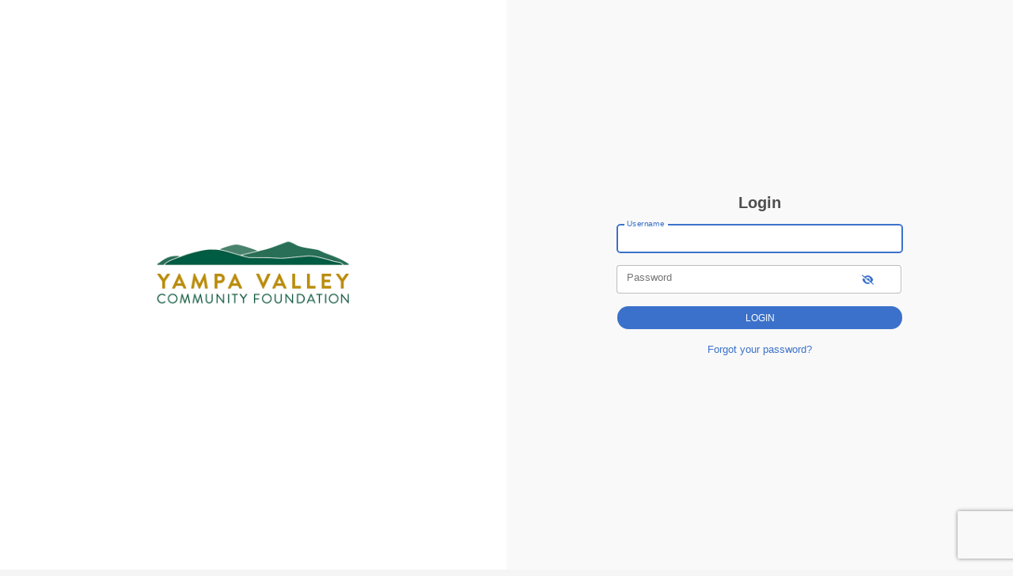

--- FILE ---
content_type: text/html
request_url: https://yvcf.fcsuite.com/erp/fundmanager/
body_size: 354
content:
<!DOCTYPE html>
<html lang="en">
<head>
	<meta charset="utf-8" />
	<link rel="icon" type="image/png" href="https://content.fcsuite.com/favicon/foundant.png">
<title>&#47;erp&#47;fundmanager&#47;</title>
	<link href="https://content.fcsuite.com/2026-01-16.1441/css/lib/css_icon/icon.min.css" rel="stylesheet">
	<link href="https://content.fcsuite.com/2026-01-16.1441/css/lib/css_icon/half.min.css" rel="stylesheet">
	<link href="https://content.fcsuite.com/2026-01-16.1441/js/lib/jquery-ui-1.13.2/jquery-ui.min.css" rel="stylesheet">
	<link href="https://content.fcsuite.com/2026-01-16.1441/js/lib/jquery-ui-1.13.2/jquery-ui.theme.min.css" rel="stylesheet">
	<link rel="stylesheet" href="https://content.fcsuite.com/2026-01-16.1441/css/pages/csuite_backend.min.css" />
<script type="text/javascript">var jsConfig = {"date":{"date_mask":"mm/dd/yy","date_format":"US"},"gtag_id":null,"currency":"USD","locale":"en-US","env":"live"}</script>
<script type="text/javascript" src="https://content.fcsuite.com/2026-01-16.1441/js/lib/jquery-3.6.1.min.js"></script>
<script type="text/javascript" src="https://content.fcsuite.com/2026-01-16.1441/js/lib/jquery-ui-1.13.2/jquery-ui.min.js"></script>
<script type="text/javascript" src="https://content.fcsuite.com/2026-01-16.1441/js/util/Foundant.min.js"></script>
<script type="text/javascript" src="https://content.fcsuite.com/2026-01-16.1441/js/pages/miro.min.js"></script>
<meta HTTP-EQUIV="REFRESH" content="0; url=/erp/portal/list">
</head>
<body >

</body>
</html>


--- FILE ---
content_type: text/html; charset=utf-8
request_url: https://www.google.com/recaptcha/api2/anchor?ar=1&k=6Lf7pNwUAAAAAKGuQyd9obiJirU6Kcs1-k33KJTM&co=aHR0cHM6Ly95dmNmLmZjc3VpdGUuY29tOjQ0Mw..&hl=en&v=PoyoqOPhxBO7pBk68S4YbpHZ&size=invisible&anchor-ms=20000&execute-ms=30000&cb=taby8om4et28
body_size: 48710
content:
<!DOCTYPE HTML><html dir="ltr" lang="en"><head><meta http-equiv="Content-Type" content="text/html; charset=UTF-8">
<meta http-equiv="X-UA-Compatible" content="IE=edge">
<title>reCAPTCHA</title>
<style type="text/css">
/* cyrillic-ext */
@font-face {
  font-family: 'Roboto';
  font-style: normal;
  font-weight: 400;
  font-stretch: 100%;
  src: url(//fonts.gstatic.com/s/roboto/v48/KFO7CnqEu92Fr1ME7kSn66aGLdTylUAMa3GUBHMdazTgWw.woff2) format('woff2');
  unicode-range: U+0460-052F, U+1C80-1C8A, U+20B4, U+2DE0-2DFF, U+A640-A69F, U+FE2E-FE2F;
}
/* cyrillic */
@font-face {
  font-family: 'Roboto';
  font-style: normal;
  font-weight: 400;
  font-stretch: 100%;
  src: url(//fonts.gstatic.com/s/roboto/v48/KFO7CnqEu92Fr1ME7kSn66aGLdTylUAMa3iUBHMdazTgWw.woff2) format('woff2');
  unicode-range: U+0301, U+0400-045F, U+0490-0491, U+04B0-04B1, U+2116;
}
/* greek-ext */
@font-face {
  font-family: 'Roboto';
  font-style: normal;
  font-weight: 400;
  font-stretch: 100%;
  src: url(//fonts.gstatic.com/s/roboto/v48/KFO7CnqEu92Fr1ME7kSn66aGLdTylUAMa3CUBHMdazTgWw.woff2) format('woff2');
  unicode-range: U+1F00-1FFF;
}
/* greek */
@font-face {
  font-family: 'Roboto';
  font-style: normal;
  font-weight: 400;
  font-stretch: 100%;
  src: url(//fonts.gstatic.com/s/roboto/v48/KFO7CnqEu92Fr1ME7kSn66aGLdTylUAMa3-UBHMdazTgWw.woff2) format('woff2');
  unicode-range: U+0370-0377, U+037A-037F, U+0384-038A, U+038C, U+038E-03A1, U+03A3-03FF;
}
/* math */
@font-face {
  font-family: 'Roboto';
  font-style: normal;
  font-weight: 400;
  font-stretch: 100%;
  src: url(//fonts.gstatic.com/s/roboto/v48/KFO7CnqEu92Fr1ME7kSn66aGLdTylUAMawCUBHMdazTgWw.woff2) format('woff2');
  unicode-range: U+0302-0303, U+0305, U+0307-0308, U+0310, U+0312, U+0315, U+031A, U+0326-0327, U+032C, U+032F-0330, U+0332-0333, U+0338, U+033A, U+0346, U+034D, U+0391-03A1, U+03A3-03A9, U+03B1-03C9, U+03D1, U+03D5-03D6, U+03F0-03F1, U+03F4-03F5, U+2016-2017, U+2034-2038, U+203C, U+2040, U+2043, U+2047, U+2050, U+2057, U+205F, U+2070-2071, U+2074-208E, U+2090-209C, U+20D0-20DC, U+20E1, U+20E5-20EF, U+2100-2112, U+2114-2115, U+2117-2121, U+2123-214F, U+2190, U+2192, U+2194-21AE, U+21B0-21E5, U+21F1-21F2, U+21F4-2211, U+2213-2214, U+2216-22FF, U+2308-230B, U+2310, U+2319, U+231C-2321, U+2336-237A, U+237C, U+2395, U+239B-23B7, U+23D0, U+23DC-23E1, U+2474-2475, U+25AF, U+25B3, U+25B7, U+25BD, U+25C1, U+25CA, U+25CC, U+25FB, U+266D-266F, U+27C0-27FF, U+2900-2AFF, U+2B0E-2B11, U+2B30-2B4C, U+2BFE, U+3030, U+FF5B, U+FF5D, U+1D400-1D7FF, U+1EE00-1EEFF;
}
/* symbols */
@font-face {
  font-family: 'Roboto';
  font-style: normal;
  font-weight: 400;
  font-stretch: 100%;
  src: url(//fonts.gstatic.com/s/roboto/v48/KFO7CnqEu92Fr1ME7kSn66aGLdTylUAMaxKUBHMdazTgWw.woff2) format('woff2');
  unicode-range: U+0001-000C, U+000E-001F, U+007F-009F, U+20DD-20E0, U+20E2-20E4, U+2150-218F, U+2190, U+2192, U+2194-2199, U+21AF, U+21E6-21F0, U+21F3, U+2218-2219, U+2299, U+22C4-22C6, U+2300-243F, U+2440-244A, U+2460-24FF, U+25A0-27BF, U+2800-28FF, U+2921-2922, U+2981, U+29BF, U+29EB, U+2B00-2BFF, U+4DC0-4DFF, U+FFF9-FFFB, U+10140-1018E, U+10190-1019C, U+101A0, U+101D0-101FD, U+102E0-102FB, U+10E60-10E7E, U+1D2C0-1D2D3, U+1D2E0-1D37F, U+1F000-1F0FF, U+1F100-1F1AD, U+1F1E6-1F1FF, U+1F30D-1F30F, U+1F315, U+1F31C, U+1F31E, U+1F320-1F32C, U+1F336, U+1F378, U+1F37D, U+1F382, U+1F393-1F39F, U+1F3A7-1F3A8, U+1F3AC-1F3AF, U+1F3C2, U+1F3C4-1F3C6, U+1F3CA-1F3CE, U+1F3D4-1F3E0, U+1F3ED, U+1F3F1-1F3F3, U+1F3F5-1F3F7, U+1F408, U+1F415, U+1F41F, U+1F426, U+1F43F, U+1F441-1F442, U+1F444, U+1F446-1F449, U+1F44C-1F44E, U+1F453, U+1F46A, U+1F47D, U+1F4A3, U+1F4B0, U+1F4B3, U+1F4B9, U+1F4BB, U+1F4BF, U+1F4C8-1F4CB, U+1F4D6, U+1F4DA, U+1F4DF, U+1F4E3-1F4E6, U+1F4EA-1F4ED, U+1F4F7, U+1F4F9-1F4FB, U+1F4FD-1F4FE, U+1F503, U+1F507-1F50B, U+1F50D, U+1F512-1F513, U+1F53E-1F54A, U+1F54F-1F5FA, U+1F610, U+1F650-1F67F, U+1F687, U+1F68D, U+1F691, U+1F694, U+1F698, U+1F6AD, U+1F6B2, U+1F6B9-1F6BA, U+1F6BC, U+1F6C6-1F6CF, U+1F6D3-1F6D7, U+1F6E0-1F6EA, U+1F6F0-1F6F3, U+1F6F7-1F6FC, U+1F700-1F7FF, U+1F800-1F80B, U+1F810-1F847, U+1F850-1F859, U+1F860-1F887, U+1F890-1F8AD, U+1F8B0-1F8BB, U+1F8C0-1F8C1, U+1F900-1F90B, U+1F93B, U+1F946, U+1F984, U+1F996, U+1F9E9, U+1FA00-1FA6F, U+1FA70-1FA7C, U+1FA80-1FA89, U+1FA8F-1FAC6, U+1FACE-1FADC, U+1FADF-1FAE9, U+1FAF0-1FAF8, U+1FB00-1FBFF;
}
/* vietnamese */
@font-face {
  font-family: 'Roboto';
  font-style: normal;
  font-weight: 400;
  font-stretch: 100%;
  src: url(//fonts.gstatic.com/s/roboto/v48/KFO7CnqEu92Fr1ME7kSn66aGLdTylUAMa3OUBHMdazTgWw.woff2) format('woff2');
  unicode-range: U+0102-0103, U+0110-0111, U+0128-0129, U+0168-0169, U+01A0-01A1, U+01AF-01B0, U+0300-0301, U+0303-0304, U+0308-0309, U+0323, U+0329, U+1EA0-1EF9, U+20AB;
}
/* latin-ext */
@font-face {
  font-family: 'Roboto';
  font-style: normal;
  font-weight: 400;
  font-stretch: 100%;
  src: url(//fonts.gstatic.com/s/roboto/v48/KFO7CnqEu92Fr1ME7kSn66aGLdTylUAMa3KUBHMdazTgWw.woff2) format('woff2');
  unicode-range: U+0100-02BA, U+02BD-02C5, U+02C7-02CC, U+02CE-02D7, U+02DD-02FF, U+0304, U+0308, U+0329, U+1D00-1DBF, U+1E00-1E9F, U+1EF2-1EFF, U+2020, U+20A0-20AB, U+20AD-20C0, U+2113, U+2C60-2C7F, U+A720-A7FF;
}
/* latin */
@font-face {
  font-family: 'Roboto';
  font-style: normal;
  font-weight: 400;
  font-stretch: 100%;
  src: url(//fonts.gstatic.com/s/roboto/v48/KFO7CnqEu92Fr1ME7kSn66aGLdTylUAMa3yUBHMdazQ.woff2) format('woff2');
  unicode-range: U+0000-00FF, U+0131, U+0152-0153, U+02BB-02BC, U+02C6, U+02DA, U+02DC, U+0304, U+0308, U+0329, U+2000-206F, U+20AC, U+2122, U+2191, U+2193, U+2212, U+2215, U+FEFF, U+FFFD;
}
/* cyrillic-ext */
@font-face {
  font-family: 'Roboto';
  font-style: normal;
  font-weight: 500;
  font-stretch: 100%;
  src: url(//fonts.gstatic.com/s/roboto/v48/KFO7CnqEu92Fr1ME7kSn66aGLdTylUAMa3GUBHMdazTgWw.woff2) format('woff2');
  unicode-range: U+0460-052F, U+1C80-1C8A, U+20B4, U+2DE0-2DFF, U+A640-A69F, U+FE2E-FE2F;
}
/* cyrillic */
@font-face {
  font-family: 'Roboto';
  font-style: normal;
  font-weight: 500;
  font-stretch: 100%;
  src: url(//fonts.gstatic.com/s/roboto/v48/KFO7CnqEu92Fr1ME7kSn66aGLdTylUAMa3iUBHMdazTgWw.woff2) format('woff2');
  unicode-range: U+0301, U+0400-045F, U+0490-0491, U+04B0-04B1, U+2116;
}
/* greek-ext */
@font-face {
  font-family: 'Roboto';
  font-style: normal;
  font-weight: 500;
  font-stretch: 100%;
  src: url(//fonts.gstatic.com/s/roboto/v48/KFO7CnqEu92Fr1ME7kSn66aGLdTylUAMa3CUBHMdazTgWw.woff2) format('woff2');
  unicode-range: U+1F00-1FFF;
}
/* greek */
@font-face {
  font-family: 'Roboto';
  font-style: normal;
  font-weight: 500;
  font-stretch: 100%;
  src: url(//fonts.gstatic.com/s/roboto/v48/KFO7CnqEu92Fr1ME7kSn66aGLdTylUAMa3-UBHMdazTgWw.woff2) format('woff2');
  unicode-range: U+0370-0377, U+037A-037F, U+0384-038A, U+038C, U+038E-03A1, U+03A3-03FF;
}
/* math */
@font-face {
  font-family: 'Roboto';
  font-style: normal;
  font-weight: 500;
  font-stretch: 100%;
  src: url(//fonts.gstatic.com/s/roboto/v48/KFO7CnqEu92Fr1ME7kSn66aGLdTylUAMawCUBHMdazTgWw.woff2) format('woff2');
  unicode-range: U+0302-0303, U+0305, U+0307-0308, U+0310, U+0312, U+0315, U+031A, U+0326-0327, U+032C, U+032F-0330, U+0332-0333, U+0338, U+033A, U+0346, U+034D, U+0391-03A1, U+03A3-03A9, U+03B1-03C9, U+03D1, U+03D5-03D6, U+03F0-03F1, U+03F4-03F5, U+2016-2017, U+2034-2038, U+203C, U+2040, U+2043, U+2047, U+2050, U+2057, U+205F, U+2070-2071, U+2074-208E, U+2090-209C, U+20D0-20DC, U+20E1, U+20E5-20EF, U+2100-2112, U+2114-2115, U+2117-2121, U+2123-214F, U+2190, U+2192, U+2194-21AE, U+21B0-21E5, U+21F1-21F2, U+21F4-2211, U+2213-2214, U+2216-22FF, U+2308-230B, U+2310, U+2319, U+231C-2321, U+2336-237A, U+237C, U+2395, U+239B-23B7, U+23D0, U+23DC-23E1, U+2474-2475, U+25AF, U+25B3, U+25B7, U+25BD, U+25C1, U+25CA, U+25CC, U+25FB, U+266D-266F, U+27C0-27FF, U+2900-2AFF, U+2B0E-2B11, U+2B30-2B4C, U+2BFE, U+3030, U+FF5B, U+FF5D, U+1D400-1D7FF, U+1EE00-1EEFF;
}
/* symbols */
@font-face {
  font-family: 'Roboto';
  font-style: normal;
  font-weight: 500;
  font-stretch: 100%;
  src: url(//fonts.gstatic.com/s/roboto/v48/KFO7CnqEu92Fr1ME7kSn66aGLdTylUAMaxKUBHMdazTgWw.woff2) format('woff2');
  unicode-range: U+0001-000C, U+000E-001F, U+007F-009F, U+20DD-20E0, U+20E2-20E4, U+2150-218F, U+2190, U+2192, U+2194-2199, U+21AF, U+21E6-21F0, U+21F3, U+2218-2219, U+2299, U+22C4-22C6, U+2300-243F, U+2440-244A, U+2460-24FF, U+25A0-27BF, U+2800-28FF, U+2921-2922, U+2981, U+29BF, U+29EB, U+2B00-2BFF, U+4DC0-4DFF, U+FFF9-FFFB, U+10140-1018E, U+10190-1019C, U+101A0, U+101D0-101FD, U+102E0-102FB, U+10E60-10E7E, U+1D2C0-1D2D3, U+1D2E0-1D37F, U+1F000-1F0FF, U+1F100-1F1AD, U+1F1E6-1F1FF, U+1F30D-1F30F, U+1F315, U+1F31C, U+1F31E, U+1F320-1F32C, U+1F336, U+1F378, U+1F37D, U+1F382, U+1F393-1F39F, U+1F3A7-1F3A8, U+1F3AC-1F3AF, U+1F3C2, U+1F3C4-1F3C6, U+1F3CA-1F3CE, U+1F3D4-1F3E0, U+1F3ED, U+1F3F1-1F3F3, U+1F3F5-1F3F7, U+1F408, U+1F415, U+1F41F, U+1F426, U+1F43F, U+1F441-1F442, U+1F444, U+1F446-1F449, U+1F44C-1F44E, U+1F453, U+1F46A, U+1F47D, U+1F4A3, U+1F4B0, U+1F4B3, U+1F4B9, U+1F4BB, U+1F4BF, U+1F4C8-1F4CB, U+1F4D6, U+1F4DA, U+1F4DF, U+1F4E3-1F4E6, U+1F4EA-1F4ED, U+1F4F7, U+1F4F9-1F4FB, U+1F4FD-1F4FE, U+1F503, U+1F507-1F50B, U+1F50D, U+1F512-1F513, U+1F53E-1F54A, U+1F54F-1F5FA, U+1F610, U+1F650-1F67F, U+1F687, U+1F68D, U+1F691, U+1F694, U+1F698, U+1F6AD, U+1F6B2, U+1F6B9-1F6BA, U+1F6BC, U+1F6C6-1F6CF, U+1F6D3-1F6D7, U+1F6E0-1F6EA, U+1F6F0-1F6F3, U+1F6F7-1F6FC, U+1F700-1F7FF, U+1F800-1F80B, U+1F810-1F847, U+1F850-1F859, U+1F860-1F887, U+1F890-1F8AD, U+1F8B0-1F8BB, U+1F8C0-1F8C1, U+1F900-1F90B, U+1F93B, U+1F946, U+1F984, U+1F996, U+1F9E9, U+1FA00-1FA6F, U+1FA70-1FA7C, U+1FA80-1FA89, U+1FA8F-1FAC6, U+1FACE-1FADC, U+1FADF-1FAE9, U+1FAF0-1FAF8, U+1FB00-1FBFF;
}
/* vietnamese */
@font-face {
  font-family: 'Roboto';
  font-style: normal;
  font-weight: 500;
  font-stretch: 100%;
  src: url(//fonts.gstatic.com/s/roboto/v48/KFO7CnqEu92Fr1ME7kSn66aGLdTylUAMa3OUBHMdazTgWw.woff2) format('woff2');
  unicode-range: U+0102-0103, U+0110-0111, U+0128-0129, U+0168-0169, U+01A0-01A1, U+01AF-01B0, U+0300-0301, U+0303-0304, U+0308-0309, U+0323, U+0329, U+1EA0-1EF9, U+20AB;
}
/* latin-ext */
@font-face {
  font-family: 'Roboto';
  font-style: normal;
  font-weight: 500;
  font-stretch: 100%;
  src: url(//fonts.gstatic.com/s/roboto/v48/KFO7CnqEu92Fr1ME7kSn66aGLdTylUAMa3KUBHMdazTgWw.woff2) format('woff2');
  unicode-range: U+0100-02BA, U+02BD-02C5, U+02C7-02CC, U+02CE-02D7, U+02DD-02FF, U+0304, U+0308, U+0329, U+1D00-1DBF, U+1E00-1E9F, U+1EF2-1EFF, U+2020, U+20A0-20AB, U+20AD-20C0, U+2113, U+2C60-2C7F, U+A720-A7FF;
}
/* latin */
@font-face {
  font-family: 'Roboto';
  font-style: normal;
  font-weight: 500;
  font-stretch: 100%;
  src: url(//fonts.gstatic.com/s/roboto/v48/KFO7CnqEu92Fr1ME7kSn66aGLdTylUAMa3yUBHMdazQ.woff2) format('woff2');
  unicode-range: U+0000-00FF, U+0131, U+0152-0153, U+02BB-02BC, U+02C6, U+02DA, U+02DC, U+0304, U+0308, U+0329, U+2000-206F, U+20AC, U+2122, U+2191, U+2193, U+2212, U+2215, U+FEFF, U+FFFD;
}
/* cyrillic-ext */
@font-face {
  font-family: 'Roboto';
  font-style: normal;
  font-weight: 900;
  font-stretch: 100%;
  src: url(//fonts.gstatic.com/s/roboto/v48/KFO7CnqEu92Fr1ME7kSn66aGLdTylUAMa3GUBHMdazTgWw.woff2) format('woff2');
  unicode-range: U+0460-052F, U+1C80-1C8A, U+20B4, U+2DE0-2DFF, U+A640-A69F, U+FE2E-FE2F;
}
/* cyrillic */
@font-face {
  font-family: 'Roboto';
  font-style: normal;
  font-weight: 900;
  font-stretch: 100%;
  src: url(//fonts.gstatic.com/s/roboto/v48/KFO7CnqEu92Fr1ME7kSn66aGLdTylUAMa3iUBHMdazTgWw.woff2) format('woff2');
  unicode-range: U+0301, U+0400-045F, U+0490-0491, U+04B0-04B1, U+2116;
}
/* greek-ext */
@font-face {
  font-family: 'Roboto';
  font-style: normal;
  font-weight: 900;
  font-stretch: 100%;
  src: url(//fonts.gstatic.com/s/roboto/v48/KFO7CnqEu92Fr1ME7kSn66aGLdTylUAMa3CUBHMdazTgWw.woff2) format('woff2');
  unicode-range: U+1F00-1FFF;
}
/* greek */
@font-face {
  font-family: 'Roboto';
  font-style: normal;
  font-weight: 900;
  font-stretch: 100%;
  src: url(//fonts.gstatic.com/s/roboto/v48/KFO7CnqEu92Fr1ME7kSn66aGLdTylUAMa3-UBHMdazTgWw.woff2) format('woff2');
  unicode-range: U+0370-0377, U+037A-037F, U+0384-038A, U+038C, U+038E-03A1, U+03A3-03FF;
}
/* math */
@font-face {
  font-family: 'Roboto';
  font-style: normal;
  font-weight: 900;
  font-stretch: 100%;
  src: url(//fonts.gstatic.com/s/roboto/v48/KFO7CnqEu92Fr1ME7kSn66aGLdTylUAMawCUBHMdazTgWw.woff2) format('woff2');
  unicode-range: U+0302-0303, U+0305, U+0307-0308, U+0310, U+0312, U+0315, U+031A, U+0326-0327, U+032C, U+032F-0330, U+0332-0333, U+0338, U+033A, U+0346, U+034D, U+0391-03A1, U+03A3-03A9, U+03B1-03C9, U+03D1, U+03D5-03D6, U+03F0-03F1, U+03F4-03F5, U+2016-2017, U+2034-2038, U+203C, U+2040, U+2043, U+2047, U+2050, U+2057, U+205F, U+2070-2071, U+2074-208E, U+2090-209C, U+20D0-20DC, U+20E1, U+20E5-20EF, U+2100-2112, U+2114-2115, U+2117-2121, U+2123-214F, U+2190, U+2192, U+2194-21AE, U+21B0-21E5, U+21F1-21F2, U+21F4-2211, U+2213-2214, U+2216-22FF, U+2308-230B, U+2310, U+2319, U+231C-2321, U+2336-237A, U+237C, U+2395, U+239B-23B7, U+23D0, U+23DC-23E1, U+2474-2475, U+25AF, U+25B3, U+25B7, U+25BD, U+25C1, U+25CA, U+25CC, U+25FB, U+266D-266F, U+27C0-27FF, U+2900-2AFF, U+2B0E-2B11, U+2B30-2B4C, U+2BFE, U+3030, U+FF5B, U+FF5D, U+1D400-1D7FF, U+1EE00-1EEFF;
}
/* symbols */
@font-face {
  font-family: 'Roboto';
  font-style: normal;
  font-weight: 900;
  font-stretch: 100%;
  src: url(//fonts.gstatic.com/s/roboto/v48/KFO7CnqEu92Fr1ME7kSn66aGLdTylUAMaxKUBHMdazTgWw.woff2) format('woff2');
  unicode-range: U+0001-000C, U+000E-001F, U+007F-009F, U+20DD-20E0, U+20E2-20E4, U+2150-218F, U+2190, U+2192, U+2194-2199, U+21AF, U+21E6-21F0, U+21F3, U+2218-2219, U+2299, U+22C4-22C6, U+2300-243F, U+2440-244A, U+2460-24FF, U+25A0-27BF, U+2800-28FF, U+2921-2922, U+2981, U+29BF, U+29EB, U+2B00-2BFF, U+4DC0-4DFF, U+FFF9-FFFB, U+10140-1018E, U+10190-1019C, U+101A0, U+101D0-101FD, U+102E0-102FB, U+10E60-10E7E, U+1D2C0-1D2D3, U+1D2E0-1D37F, U+1F000-1F0FF, U+1F100-1F1AD, U+1F1E6-1F1FF, U+1F30D-1F30F, U+1F315, U+1F31C, U+1F31E, U+1F320-1F32C, U+1F336, U+1F378, U+1F37D, U+1F382, U+1F393-1F39F, U+1F3A7-1F3A8, U+1F3AC-1F3AF, U+1F3C2, U+1F3C4-1F3C6, U+1F3CA-1F3CE, U+1F3D4-1F3E0, U+1F3ED, U+1F3F1-1F3F3, U+1F3F5-1F3F7, U+1F408, U+1F415, U+1F41F, U+1F426, U+1F43F, U+1F441-1F442, U+1F444, U+1F446-1F449, U+1F44C-1F44E, U+1F453, U+1F46A, U+1F47D, U+1F4A3, U+1F4B0, U+1F4B3, U+1F4B9, U+1F4BB, U+1F4BF, U+1F4C8-1F4CB, U+1F4D6, U+1F4DA, U+1F4DF, U+1F4E3-1F4E6, U+1F4EA-1F4ED, U+1F4F7, U+1F4F9-1F4FB, U+1F4FD-1F4FE, U+1F503, U+1F507-1F50B, U+1F50D, U+1F512-1F513, U+1F53E-1F54A, U+1F54F-1F5FA, U+1F610, U+1F650-1F67F, U+1F687, U+1F68D, U+1F691, U+1F694, U+1F698, U+1F6AD, U+1F6B2, U+1F6B9-1F6BA, U+1F6BC, U+1F6C6-1F6CF, U+1F6D3-1F6D7, U+1F6E0-1F6EA, U+1F6F0-1F6F3, U+1F6F7-1F6FC, U+1F700-1F7FF, U+1F800-1F80B, U+1F810-1F847, U+1F850-1F859, U+1F860-1F887, U+1F890-1F8AD, U+1F8B0-1F8BB, U+1F8C0-1F8C1, U+1F900-1F90B, U+1F93B, U+1F946, U+1F984, U+1F996, U+1F9E9, U+1FA00-1FA6F, U+1FA70-1FA7C, U+1FA80-1FA89, U+1FA8F-1FAC6, U+1FACE-1FADC, U+1FADF-1FAE9, U+1FAF0-1FAF8, U+1FB00-1FBFF;
}
/* vietnamese */
@font-face {
  font-family: 'Roboto';
  font-style: normal;
  font-weight: 900;
  font-stretch: 100%;
  src: url(//fonts.gstatic.com/s/roboto/v48/KFO7CnqEu92Fr1ME7kSn66aGLdTylUAMa3OUBHMdazTgWw.woff2) format('woff2');
  unicode-range: U+0102-0103, U+0110-0111, U+0128-0129, U+0168-0169, U+01A0-01A1, U+01AF-01B0, U+0300-0301, U+0303-0304, U+0308-0309, U+0323, U+0329, U+1EA0-1EF9, U+20AB;
}
/* latin-ext */
@font-face {
  font-family: 'Roboto';
  font-style: normal;
  font-weight: 900;
  font-stretch: 100%;
  src: url(//fonts.gstatic.com/s/roboto/v48/KFO7CnqEu92Fr1ME7kSn66aGLdTylUAMa3KUBHMdazTgWw.woff2) format('woff2');
  unicode-range: U+0100-02BA, U+02BD-02C5, U+02C7-02CC, U+02CE-02D7, U+02DD-02FF, U+0304, U+0308, U+0329, U+1D00-1DBF, U+1E00-1E9F, U+1EF2-1EFF, U+2020, U+20A0-20AB, U+20AD-20C0, U+2113, U+2C60-2C7F, U+A720-A7FF;
}
/* latin */
@font-face {
  font-family: 'Roboto';
  font-style: normal;
  font-weight: 900;
  font-stretch: 100%;
  src: url(//fonts.gstatic.com/s/roboto/v48/KFO7CnqEu92Fr1ME7kSn66aGLdTylUAMa3yUBHMdazQ.woff2) format('woff2');
  unicode-range: U+0000-00FF, U+0131, U+0152-0153, U+02BB-02BC, U+02C6, U+02DA, U+02DC, U+0304, U+0308, U+0329, U+2000-206F, U+20AC, U+2122, U+2191, U+2193, U+2212, U+2215, U+FEFF, U+FFFD;
}

</style>
<link rel="stylesheet" type="text/css" href="https://www.gstatic.com/recaptcha/releases/PoyoqOPhxBO7pBk68S4YbpHZ/styles__ltr.css">
<script nonce="7R5TrvEvV8kSo7ftfnDhzw" type="text/javascript">window['__recaptcha_api'] = 'https://www.google.com/recaptcha/api2/';</script>
<script type="text/javascript" src="https://www.gstatic.com/recaptcha/releases/PoyoqOPhxBO7pBk68S4YbpHZ/recaptcha__en.js" nonce="7R5TrvEvV8kSo7ftfnDhzw">
      
    </script></head>
<body><div id="rc-anchor-alert" class="rc-anchor-alert"></div>
<input type="hidden" id="recaptcha-token" value="[base64]">
<script type="text/javascript" nonce="7R5TrvEvV8kSo7ftfnDhzw">
      recaptcha.anchor.Main.init("[\x22ainput\x22,[\x22bgdata\x22,\x22\x22,\[base64]/[base64]/[base64]/KE4oMTI0LHYsdi5HKSxMWihsLHYpKTpOKDEyNCx2LGwpLFYpLHYpLFQpKSxGKDE3MSx2KX0scjc9ZnVuY3Rpb24obCl7cmV0dXJuIGx9LEM9ZnVuY3Rpb24obCxWLHYpe04odixsLFYpLFZbYWtdPTI3OTZ9LG49ZnVuY3Rpb24obCxWKXtWLlg9KChWLlg/[base64]/[base64]/[base64]/[base64]/[base64]/[base64]/[base64]/[base64]/[base64]/[base64]/[base64]\\u003d\x22,\[base64]\\u003d\\u003d\x22,\[base64]/MGrDnyvClDbCiMOlIcKTbVIvEVvChMOYD2PDtsOuw5vDqMOlDRglwqfDhSnDrcK8w75Ww6AqBsKrAMKkYMK4PzfDkmDCvMOqNEtLw7d5wq50woXDqmkTfkcKN8Orw6FkZDHCjcKnYMKmF8Kzw5Bfw6PDiT3CmknCth/DgMKFKMKsGXpbCCxKc8KPCMOwEsO9J2Qhw6XCtn/DmMOWQsKFwrPCgcOzwrpBWsK8wo3CtxzCtMKBwqjCoRV7wqpkw6jCrsKfw5rCim3DqyU4wrvCh8KQw4IMwpDDsS0ewoDCr2xJBMOvLMOnw61Ew6lmw6zCssOKEDlcw6xfw47CiX7DkGzDu1HDk1Euw5lyTsKMQW/DshoCdUUwWcKEwqTCiA5lw43DisO7w5zDsWFHNWMew7zDonzDpUUvDy5fTsKmwpYEesOaw6TDhAsuDMOQwrvCj8KYc8OfOcOzwphKWsOsHRgHYsOyw7XCoMKbwrFrw6ABX37CmzbDv8KAw5bDvcOhIzt7YWo/A1XDjXHCjC/DnDJawpTChl/[base64]/W2F8wq7CgCzCunTCtDBQFsKUSMOWN17Dt8K4wobDusKqRhzCgWURL8OVG8OGwppiw7zCpsOcLMKzw6DCqTPCsj/CvnEBYcKKSyMZw5XChQx1T8OmwrbCqGzDrSwrwr1qwq0yCVHCpmvDjVHDrjjDhULDgQ/CqsOuwoIxw5JAw5bCsElawq1WwpHCqnHCg8KNw47DlsOISsOswq1AGAF+wofCgcOGw5EQw5LCrMKfPBDDvgDDkljCmMO1TcODw5Zlw71gwqB9w7kvw5sbw57DqcKyfcOAwoPDnMK0a8KeV8KrFcKyFcO3w4bCo2waw6oawoMuwqTDjGTDr2bCoRTDiE/Dsh7CihM8Y0wzworCvR/Dk8KXET48BB3DocKtQj3DpQPDoA7CtcKzw4rDqsKfDU/DlB8bwpciw7Z8wpZ+wqxGQ8KRAmdmHlzClMKbwrBSw7AXJMO2woJGw77DgVvCu8KvXMKpw5/[base64]/[base64]/[base64]/[base64]/Ct8Kvw4x8UxAjHsOnwpbDmxTDrMOQBEjDpRVlPxJ5wpnCjRsbwpo/SmnCqMOVwozChCjCrD/DjzE/w6TDsMKJw7oUw5RcT2HCj8KCw7nDvsOQScOiAMOzwr1jw70eSCnCksKswoLCjgM0cVrCocOOa8KGw4JSwq/[base64]/wrjCrMOvZMOFwo/DkzLDuCbDuEIdw7fDr8KCZcK3CcONFgdTw6AHwqYiKybChjcrwprDkTnDhB1YwrPCmQXDiltYw7vDh3sfw4Eww7HDvU/CkhEZw6HCslhHO3ZLX1LCljE/DMOdU0TCvsORa8ORwoBcE8K2wpbCrMO9w7XCsjnCq1oHBBg6KHUhw4HCpRVDVRDCmSpfwrLCuMKsw7N2NcORwpbDqGQWGMKUNGnCk3bDgHhuw4XCoMKMbkhhw4DClG/DocOsYMKKw5Yfw6YGw4oQDMOaN8KTw4XCrcKNFSlXwozDgsKVw4skdMOjw77CkgDCiMO9wr4Sw4/DlsK4wobCk8KZw6XDoMKbw4gGw5LDkMOtQCIkQ8KewrTDhMK8woxRZTANwoolW0PCk3PDl8OSw5LDsMOwScKBET7DuGZwwpw1w6EDw5nCpx/DgMOHTQjDhmnDpsKFwpHDqi7DjFrCrsOtwqBdLiPCunE6wqlKw6tywoVBL8OzNyh8w4TCqMKDw4jCmCTDkSbCvWzCimDCo0B+XcKWXVhLLMKBwoPDkgsdw6bCv0zDhcKzMsO/AXPDjMK6w4zDqSbDhTogw5fCiS0BVm0JwoYLCcOJAsOkw43CtnrDnmLCscKiC8KMSgANbEMxwrvDpcOBw63CvBxlRA3DtUENJMO8XBJbfzXDiWPCjQYrwq56wqApesK/wppxw4gmwrdRK8OlbW1uHi3ChA/CpB9jBAUxe0HDo8KOw5Zow4bCjcOAwo1QwqfCn8K/CSt0wojCkRPChFJqVsObIcKswp7Cj8OTw7HCnsOxDnfDpMOgOUTDqTFHfjZtwqtVwpU6w7XCtsKSwpbCv8KDwqkGRBTDnX0Nwr/[base64]/DmcK1MsOiaX/CscOhacOAw7RwX8KbwqXCmHNpw6lkYDtAwqbDhUvDqMOtwrPDrcKkFwpRw7vDkcOEwpfCukLCtDd4woxyUcO6ZsOxw5TCisKMwpvDlWvCmMKxLMOjY8K7w73DhXV3MhpTUMKgSMKqO8K2wo/CusObw68Qw4BvwrDCp1IJw4jCl0HDpSbCmBvCvzl4w7nCncORGsKWwqUycQV7w4bCu8OABQ7CrURJw5Avwq1hb8KsZghzVcKOMUnDsDZDwpM2wovDt8OXc8KtO8O9woB8w7bCr8KiesKoUMKdE8KpLGYZwpLCvMOccQTCvFnDqcK/RhotRzY8IR/CgMObEsOBw4YQOsKmw4daO1vCsgXCg1HCmmLCkcOAUxvDmsOsB8OFw489WcKGDDjCmsKgOCkVYMKCAnNdw45OBcKGWSrCicKowozCukBzRMKuADADwrE9w4nCpsOgEsKoQMOdw4pgwrLDt8OGw4fDq0BGCsKywqQZwrfDrlV3w6bDmTvDqcKOwqYpwrnDoyXDiSN/w6B8RcKXw5PClBDDi8KKwrjCqsOqw7k1VsOIwqMESMKzXMKzFcK5wr/DlnFXw415Ox0RBjsgRxTCgMKddCXCscO8eMOUwqHCshDDrMOoLVUHWsO/TQJKEcOoDGjCiD9XbsOmw5/CpsOoEHjDgjjDp8OJwqPDnsKac8KpwpXCr0XCjcO4w5NIwqF3GFXDmGwAwq1/w4hYIFotwrLCmcKlSsOmSFXCh38pw57CsMKcwoPDvBsaw6rDlsKFecOKfBICUxrDoX8LY8KuwpPCoU8wE1l/X13Di0TDrBgjwoE0CnHCoRPDjmp9GsOsw6zCkXbDqsOlT3JZw4BnfkJyw6fDl8O7w4QIwrU8w5dQwo3DmBM1Vl7Cn0siX8KUGMKmwrnDrzPChxHCpiQ9csOxwohfMxXCh8O0wpzCtyjCtMO2w6PCjUZ/Li3DgFjDssKCwqEww63CpW1JwpzDnUk7w6TDp04sHcOHQ8KpAsKdwpRZw5XDjsONdlrDpRHDnxbCqULCt2DDkn7CpSXCmcKHM8KGMMK0DsKgaQXCpWdEw63DgUgDKFo6DxrCiUHChRrCicK/[base64]/wrA7wqJgwpFrwrR/wrzDosObw7TDv2F2a8KfK8Kjw4Nnw53CosKlw4IQZyBawr/DvG1bOC/CoUsENMKGw4UywpXCmU0qwrLDoSvDssONwpfDpsOQw77Cv8K3w5V3c8KhBwPCj8OXPcKVIMKDw7ghw6PDgVYOwo3DiDFWw6/Djm9eOhPDvmXChsKjwo7DrcO9w7dQMhQLw4rDuMK9asKlw5NEwr3Cq8OUw7jDrsKeKcO5w7vCtEwtw40OZiYXw58BfMO5dD5xw507wqDCsWQPw4zChsKKOjwKWRvDugDCu8O/worCmcKBwpJrJRJEwqPDvibCscK5WGJcw5nCmsKpw44UMVkmw4rDrHDCuMK9wrUEa8KuR8KowoTDinTDmsOMwr1QwocdLMOxw58JUsKWw5zCqcKewo3CtF/DrcKSwp1BwrZKwpl3Q8OCw5R/wqzClQFbM0DDosKDw58ieR4pw5vDoDLChcKhw50Jw7nDqinDuRJhS0DDoFnDuHl3MkHDiRrCkMKcwrbCv8KIw6IRY8OCRsKlw6bDjyPDlXfCgRPDnDfDvnjCr8Kow6M+wrxLw5RjawrCgsObwpXDhcKkw6DCnCLDgsKcwqYTNTAyw4Ynw4c/bA3Ck8OAwqkrw7FwIRbDrsKFUMK8aQIWwq1SLGzCncKHw5nDu8OCQ27CkD7CosOUWMKHJcKzw67CtsKMDnhJw6LCg8KNLMOABxfDgifCj8O/wrhSI1PDi1rCp8O6w53CgkEbUcKQw7AGwrZ2wqMnZ0dvLglFw4nDsBdXUMK1w7AewrZiwq7DpcKCw4/CtS46wrQBw4dgbxYowqF2woRFwqrDpCZMwqbCgMOvwqYiacODB8OOwr0awp3ClyHDqMOSw4zDksKjwrYpV8Olw71ce8OUwrLDhcKNwptfMcOnwq52wqvCiC3CucKEwohBB8KGJXhqwrvCrcKhBMK/f1huIsOpw7dDO8KQcMKUw48gdzk3TsO6B8KywqhWPsOMfMORw55Ww4HDnjbDusOrw5rClnLDlMOnFwfCisKkCMK2OMOaw5fDjSpZL8KrwrTDuMKcCcOCwq8Uw5HCtT04wpcjN8Ohw5bClsOPH8OGQFrDglJJTGFxTzbDmBHDjcKIS2wxwoHCjHR/[base64]/ChsOFwqLDjMKyTMOxw7zCkjzDkBpdfh/[base64]/cmTCmXcwwohwwp/Dl00Pw6w4I8KsTHJiEcOvw6gzwrVOejdLCsOfw7IoSsKVT8KSZ8OYaSTCpcOvw4onw6vCi8O0wrLDmcOwU33DqcOoF8KjcsKBLSDDqjPDl8K/[base64]/DmyzCo0Zlwpppw7EWw6/CoB7CiT/Cq8OhPHLDlzHCqsKUKcOaZVhcED3DjXMjw5LCm8Khw6XClsOow6TDpT/DnVHDj3HCkQDDgsKIasKxwpQmw69admZWwpjChnsfw4oHLGNPw45FLsKNHirCoENOwqZ0Z8KxNsKMwpcfw73DucOAS8OuCcO8GHw4w5/Dk8KfS3FBQMOOwpEHw7jCvGrDkyLCo8KYw5U4QjU1O1wpwoB2w4wGw5sUw7pSFzwXYDPDmjYtwqM+woFlw4DChMO5w6XDvyrChsOgKTnCghzDncKTw4BMw5YPaRDCrcKXPD5XYUwxDBPDj0xxwrTDlMOVHsKDCcKDQSJzw7wlwojDv8KLwpxwK8OkwpNydcO/w5Eywo0oDDEnw7zCpcOAwpXCsMKEUMOww78TwqTDuMOawrdnwp49woTDpUw9ShzDksK8d8K8wpUYEsO7bMKZWDvDv8OsFm8uwoLCnMKwfMKCEGPDmBrCo8KVbsKnN8OjY8OBwokjw5jDiVNQw74qVsOgw5TDmsOzcxMNw4/Cn8OuacKRdHMcwphsKMO2wpd2GMKyPcOFw69Vw4PDt11AEsOtMsKrNF/DusOkWsORw4LCgSwVdFdoDFoKGwg+w4rDpCRxRMOiw6fDs8OSw63DgsOYOMOiwqzDicOOw5DDtABObsOlTyjDqMOMw5oow4fDucOEEsKtSzrDtQfCuVBNw6jDlMKbw5RmaF8CL8KeanDCmsKhwpbDhiM0csOUXn/Dh29mwrzCqcKGK0PDvTQCwpHDjxnCvgJvD3fChRIrSSEOLMKKw6nDmCjDlMKXamMGwqB/woXCuFYYEcKkJA7DnBcDw7XClnsGTcOuw7vCgCxvTTDCqcK2Ti0VXiPCpHhywqdQw44eLEJgw4IlP8KGXcK4PG46Pkdzw6bDvsKzDUbDkCAYbyfCuWVEa8KsM8K1w6VGflhgw6kDw6HDmmHCjcK5w78nZm/DvMOacnPCjQUVw4R1EjhvCTl/wq3DhsOfw7HCucKUw6LDjwXCmkRSQcO7wp1zcsKdL2fCnWBpw4fCmMK9woHDkMOsw4rDiyDCuzjDq8OgwrUswrjChMOfTXlGQMK/w5nDol7DvBTCrRzCncKYPBBAPQcueExIw55Tw4ERwoHCr8K/woVHw4zDk07CpUbDrytpIsOpGgJdWMKVPMKQw5DCpcKcaBQBw7HDosOIwolvw5HCtsKvbTzCo8OYTCzCn38/woRWTMKxIBNhw6shwogcwrvDsizCnQR+w7/[base64]/Ckx7DpyRFeD1cw5tjwoTDpsKjw5t3wovDrDbCvsOGAMOdw5jDrsO8ZjnDsTbDosOKwpZ2dx0cwp87wopJwoLCmVLDinIZP8OdXxh8wpPCjz/CssOhCcKNLMOzR8KZw7PCusONw7g8C2ppw43DjcKzwrXDt8Kkwrc3csONCsOXw5shw57DhFHCnMOAwp3CgHDCs0tHEVTCq8Ksw7hQwpTDuWrDlMORVMKJFcKbw4LDhMOLw6VRwrLClA/CsMK5w57Cj33Cn8O5LsO5NMOoKDTCkcKHdsKcNWkSwodbw73DknHDuMOFw4hkw60IU11Nw6DDqMOYw6fDlcO9w5vDt8Ktw5QXwr5IB8KiRsOow7PCksK7wqbDpMOOwrBUwqLDoilWOlklRcOuw485w5PCuVfDgQfDqcOywqzDrFDCgsOPwpsSw67ChG/Dth8xw7h1PMK7c8K/e2bCt8KowocNDcKzfS81RMKnwpxAw4XCt2HCsMOkw7sSOVgaw4Q2F2tIw6d1Y8O8JHTDisKtalzCosK/[base64]/[base64]/ClG3DscOPEcO/wp/[base64]/CnsOQw73CkMKbengdLnJwwpnDrMKqEm3Ci1VFBsOYP8K9w5bDs8KVEMO7a8KuwoTDncO6wpzClcOtAzhdw4RCwqxZGMOcA8OETMONw50CGsKKAEXCjFjDmMKuwp9US3jCggHDscOcTsOrU8O3DMOjwrhWJsKtMgAUe3TDsVrDtsOewrR2SwXDhmdQCxQ/YEwsGcOzw7nCgsKsWsK0eE4fTF/Co8OmNsOqHsKDwrZDe8OhwrEnPcKtwpRyEVgNclxedW4QSMO5L33CtF7Dqy0jw6YbwrHDl8OrUmIFw4VIS8KBwr/CgcKywqXClcO5w53DlcO1RMORwowsw5nChk/DhcKnQ8O+X8KhdgrDgw9hw40QecOCwoDCu3t/wpZFRMOlFUXDv8K0w6gQworCpH9Zw7zCmAcjw4bDtzRWwp4fw5s5e2bCvcO9PMOFw4oxw6nCl8Kiw7/Cmk3Dr8K7ZMKjw4LDjMKUdsOEwqrCoU/DtcOVDHvDnX4mWMKiwpzCv8KPAxB3w4ZOwq4gOnYmTsOpwrbDvcKnwpDColPCg8O5w4hXNBTCosKyecKKwrPDrAUgwqPCjMOTwrMrG8OawqVFaMKjKCfCpcK6JAfDj27ClyHDj2bDoMOAw4U/wpHDkVE/VBsDwq3ChnTDkiNdPR4GLsOyD8KuNHPCnsOJeExIZmTDmBzCisKsw6Fzw47DosK7wrEdw6Q3w6LCmi/DscKMRkXCsF7CuENIw4/DksKww5NnR8KBw7PCgkMWwqjCvsKUwr1Xw5vCtktVK8OrZQrDkcKDHMOxw6Mkw642BinDrcK0fjXChzgVwrdvQMK0wr/Dnx3DkMKdwrRIwqDDggoTw4Ivw7XCpEzDiFjDlsOyw6fDvDvDu8Kvw5nCocOYw50cw5bDrxFtV1duwol7YMK8TMK3McKNwpwnVzHCiVbDmS/CrsKkBEHDk8K6wobCtQ0ew7jDocOqN3bDhnwTHsOTPSvCgUASDglCdMK4fF05XhbDulHDuxTDp8KRw4LCrcOzacOBMyvCscKsZhdYN8Kxw61dCTPDjHx9LMK9w4DCrcO/ecOwwqjCs3DDkMO5w6IOwqfDhyzDh8ORw6cfwoYLwoTCmMKRO8Kvw6JFwoXDqkrDliBuw6vDnSPCsHTDuMO5D8Kpd8OdJT1vwoN/[base64]/ClUQ9W8KYw7XCicKAw7A3aUPCrsKwXMO4F2DDkzrDkR/Cv8KTEzfDi17CrFXDmMKTwonCkR4GDHNjcCwYJ8OjZsK2w6nChk7DsnAhw7DCv1pAGnjDkR/DnMOZwrPCp2YYT8O+wr0SwpVLwrjDiMK+w5sjW8ODISMUwrFAw7nCncO4di42FiMgw4RFwoFBwobCmU7CksKKw4sNBMKewoXCr1fClVHDmsKTXD7DmTRJIRbDt8KyQg0hSw/[base64]/CiC7CtcKBM8O2FDXDpcOPR8KGMsKvwofCt3wdIl/DtUULw71PwrnCtMOXZcOmC8OOAsOMw5HCisOUwrpGwrAuw5/DuDPCsTY/UHFJw7wCw5fCuRtWQEIPCxEgwpFocVRAUcOfwp3CsH3CsltPSsK+w4AhwoQSw7zDqsK2wok0CEDDksKZMUXCjUMFwqVQwo7Cg8O7WMKfw7Qqwr/Cp2UQXcOHw6rCu1LDkznCvcKEw5Vvw6ozEQofwrjDrcKcwqXCiB9Ww5PCocK7wp9AGmUxwqzCsRvCtH5vw5vDqCrDtxhnwpLDjS/ChU0Nw6XCmWnCgcOxHsOyVMKawoTDqT/[base64]/WmPCpR7DncKaRsO7w6fDiDckDDEkw5/Dp8O6SU3Dt8K1woBUc8OPw74DwqbCmArCrcOIdxpBFzk4ZcK1Y3kQw7HCqiPCrFTCr23CjMKcw4vDm1B4WRI4wqDDo2dJwqhHwpsQNMOwaTzDs8KiBMOdwrllMsKiwqPCs8O1XDfCv8OawpZZw5/DvsKlFSICM8KSwrPCucKzwogwBn1HLidrwp/[base64]/w7VzwpjDtMOvJ31waMKJSQHCkm/DrcKrZkBUDkjCgsKoBQN7ZjNVw70Yw7LDtjrDi8OBWMO9Yk3DrsOGKiHDicKtKSEewozCl2fDiMOGw67DgsKVwo8ww7/DsMOseBzCgHbDgHsfwoAswofCjTlSw6jClzjCkEEYw73DkgA/E8OOw7bCsyrDmyBgw6gjw5rCmsK7w4VhMXlyGcKbKcKLEcOYwpZ2w6LCoMKxw7A9FAdAIcKvXVVUJFpvwpjCjjHDqWRHMEMzw4TChmVBw73Csl94w4jDpmPDqcOUKcKTBHAxw7/DkcKbwoDCk8OUw77Dg8O9wqrCgMKxwpvDghPDhUU2w6JUwqLDph7DqsKfA3cNEg8Fw4JSHlhLw5AWPMO2ZWtoSgTCu8Kzw5jDiMKIw7xgw5N8wqFXIx/ClFzDrcObaBA8wrdfWsKbRMKKwqwqXsKAwoogw4lvAF4qw6Qtw4pnRcOZITzCljPCjzgfw6zDksKZwqvCp8K9w6nDsF/[base64]/CksOuwrDCgMKfLCB7w4g+GsOWKUfDhcKZw4pCw5/[base64]/DhcKBGlhRZsO9TsOcFsOVwoNce19ewpEPw7c3fycCNyXDtEF/KsKpdmxDZlN/w5tTPcOLw5/CnsOYISAiw4wNAsKuFMOAwp0IRH/CnEEZfsK3ehzCpMOoJsKQw5NxIsO3w6HCm3hDw5Mjw78/MMKKZlPCj8OmKsO+wp3Dr8O1w7sYHELCtmvDnA0rwqQ9w7TCqMKiRUHCoMOaORPCg8OffsKnBAbCrjg4woxLw67Dv2MER8KLKDsQw4YhZsKNw47DihjCih/DlyTDncKRwozDkcKeBsODKk9fwoNAPGRdYMOFY33CgMKNKcK9w64SRBfDrSx4HXDDm8ORw7MKZ8OOeD9ZwrIsw4I9w7Nuw5bCnyvCnsKuFE5jT8OGJ8OvYcKae1N/wonDt3slw6gWRwzCr8OHwroEWklBw54nwpzDk8KNL8KTMg4SYGHCv8K3TcO3QsKecWsrRVbDk8KXZMODw7nDmgnDumVvVFTDqBg+PlBvwpbCjj/DsULCsAfDn8Kzw4jDjsOmKMKjE8O0wqY3cXUYIcKQw6zCqcOpbMOxFQ98MMOAwqh3w7rDqD9iw4TCqcK1wpgLwrR9w7zChijDhlrDpmTCq8O7ZcK7VTJgwqnDmHTDkA0rEGfCnDjCpsOiwqrCsMOue28/wrHDl8K5MkbCrsOFwqoJw41yJsKhK8O0eMKNwqkPZMOdw655woLDiWdgUW5IIsK8w7VMGMKJGDB4aG56VsOySsOhwqNBw7sAwo8IYcO8LMOTIMOCWRzCvgtGwpVOw7PCusONUjZaLMO/[base64]/Dt3syHsKtTiJFw5HDq8KAbMOdw6Zww7Jwwq3DmHnDrcOHKcO5fmNkwptqw4QPdlEdwotxw6PCvyg0w5J6XcOpwoLCicOQw45oQcOOVw5Twq93QsONwpLDrirDjk8bNC9BwrIIwrXDh8KBwpLDjMKPw5/CjMK+ZsOaw6HDtVxHYcKhdcKQwpFKw6TDmsOPVGbDo8OANivCiMK4C8OQDn0Cw4XDnV3DmVfDgMKowqvCjsK4ciFkIMOow4V7RE1jwoPDghMqRcKZw6nCv8K1O2vDqTliQELDggDDvMO6wr/CsAXCk8Obw6nCsGfCszzDrWEqYMOoGE0AAk/Drn1dIC8Bw6jCssKlASpZaRHDscOfwo0oXDQkXVrDqMKEwq7CtcO1woHCvlXDpcKQw5rDiHRWwq7CgsK4wp/ClcOTDEfDqsKKw55Cw4A/wpbDuMOTw5Ekw49ebw9KLcKyODPDlwzCvsOva8OgDcOqw5zDsMOiDcOPwotbHsO1F0TCtSEwwpMuccOOZ8KAdmIYw6AvGMKgFmDDkcKDOhTDmcK4BMO/WzDCunRYIQ3CnTDCp3xGDsOuUmZ5woLDkgrCrMO9wqEBw75TwrbDhMOOw555b2rDhcOWwprDjGHDqMO9YsKNw5DDmlzCnmTDnsOsw7PDkR1LOcKIKT/CizfDm8Obw7jCgT4WdxfCikrDlcOjFsOpw5LDgn3Dv0fCsis2w4vCscK9CV/Dnjdnex/[base64]/X8O3YMOxV8ORw7bCsCjCgnPCnMKLe3EocF/Du0NcHcKoGTwXG8KgMcK/N00hIlYfVcK0w5Aew61Ow7/Dq8K0NsOrwqM+w73CvnhBw4EdYcKewpNmfGkUwpguScO6wqV4AsKxwpPDicOnw4Ubwq8Swo1XX0Y+a8KKwo0GQMOdwrXDpsOZw7AEK8O8ARlRwqUFbsKBw63Dsg4nwr7DvkIyw5wQwqrDj8KnwqXCqsKSwqLDo1Y/w5vCjBoodyjCmsKMwoRjVnApBW3CuinCgkBHwpVSwr7DmVozwrrDtW7Dvn/CrsKsQj/[base64]/[base64]/eMOJwoB6ecKyw6U8bcOlD8O9bDnDtsOkJD3CpwnDosKbXw7CuiZMwoFewo3CiMOwNwXDsMKkw75Ww4DCs0vDrxDCscKsBCcdW8OkZ8KswrTCu8OTA8OvKWtDA3gwwoLCh3LDncO6wrTCt8OfSMKlEwLCihdlwo/CqMOAwqjDo8O/[base64]/Cjzluw6MLw7XCm8KoIsKpT8KSwo1kHnQlwqvDtcK3w7DDpMOlwqp6aBpGBsOIFMOtwrNvWiFZwqVbw5PDksOew5AawpLDjiZmwrTChXkUw6/Dn8O2G1DDvcObwrBpw7HDnRzCj0bDl8K3wp5zw4zDkVnDtcOBwos6DsKTCHnDuMKNw48aDMKcOsO6wodEw7F/KsOrwqBSw7IgJBHCqB0zwqlqdyHCj091IQ7CjxzCnwwvwoILw5fDsWxufMOxdMKRHAfCvMOXwrbCrRh9wqnDlcK6X8OBAcKMJQcUw6/CpMKoHcKIwrQAwo03w6LDuj3CiBJ/[base64]/c8KNb8KmwrIUw5Ehwr/ClMK/[base64]/w4oHNsKfU3/[base64]/DjsKFwojDtTLClwbCnW7Ch8KXw7bDlzTCr8OwwonDvsK7OWI2w5dnwrpnQsOBThTCl8KwYzTDq8OpCVPCvgDDgMKfN8O9angLwonDsGpkw7FEwp1Fwo/CngDDscKcM8Krw6k8SyIRBcOTa8KrPGbChHVWw7E4Xns9w6LClsOZe3DCgzXCscKgCRPDmMK3TUh0GcOBworCiRgHw7DDuMKpw7jDrWkLXcOKYTMbLwgHw71yTwdzB8Oxw5kYLFNRUlPDg8KGw7DCm8KGw5N7eDUBwo7Cly/[base64]/ccOwwo3DmMOKXMO6w4c1DcORw4EOIRLClkDDusKiwppFEsK8w68uHB1BwogUIcO5BcOKw4QfPsK2HhIpwq/CusOCwpxaw4nDjcKWGUPCm0DCtXE7CcKjw4sKw7bCm30/QmQeOUINwp5CDB9TPcOdI1ZYMHDCisKVDcOSwpjDnsOyw47DiQ8IZcKRwrTDszhoGsKFw7NyFi3Cjig+SgEtw6vDsMOMwovDuWzCpzJfAMOIRhY8wrvDqVZHwobDoTjCgHpgwrbCiAgQJxjCp3lQwo/DoUjCtsO3wqwMUMKswo5kOQvCvCbDhWtFL8Kuw7c4W8OqIBFLKjRSUR7Cpm0ZPMOmNMOmw7I8KGovwpI8wpDCsGpUEMKRfsKqfQLDowRmR8Oyw5rCt8OhNMOzw7Rxw7PDrD9KHlUrM8OXPljCnMOdw5cAGcOGwo4aMVU/w7bDvsOswp3DkcKHKcKhw5ohD8KGwrnDohnCocKaI8Kcw5pww7zDoid4ZFzCi8OGDRd+N8O2LgMQACDDqCjDgcO/w6fCslYzPSIUMCXCjMOYR8KdeCgbwrwIMMOXwqozL8O4PcOGwqBuIiZTwrbDlsOtVBHDicOFw5tqw4jCpMOpw5jDkRvDi8Krwq8fAcKWTAHCkcOGw4XCkBc7AsKUwoZxwrHDmyM/[base64]/[base64]/DcKCKzNFTMOWGCDDpMKHwpcRw5DDlcKEwrg1wrkxwr7DoF3Do0rCsMKYHMOzEEDCjMOLVGfCqsKqc8Ojw5k+w7hHVm0Vw6IDOBrCisKRw5XDpQFMwqxbTsK/PMOJFcOAwpATLQhSw6XDk8KgKMKSw5nCscOzT0MNYcKjw5/Dj8ORw7HChsKEIUjDjcO1w5LCsmvDnQzDgyM3eg/DosOQwqApAMKHw7x4d8OnQ8OCwr19YDDCpRjCvBzDuT/Ci8KGWVbDsFk3w5vDi2nCpsO1Pi1mwonCvsK4wr5jwqsrOTB3LxEuHsOMw5FmwrM+w4zDkRc7w6Baw71DwqwzwpHDl8KPN8OmRkJWG8O0woNdL8KZwrfDu8K9woZ5MsOuwqprNlwFWcOsRRrCjcK/[base64]/[base64]/DtE/DhlzDlhprJcO9fGHCvgzCjGzDtcOMwrscw67CucKVES/[base64]/Ds0/DtD7CssK8wpbCpyHDt8O0bcOQw6/ClUEIBcKMwrdKQMOiehxETcOvw7QBw6xcw6HCiFk+w4jCgSsBZyQWDsKeKBAyLlvDo3hafhFyBnQbRiPChhfDqQjDnwDCpMKgaBPDlA/CsHtRw4TDjx4Twpkqwp7DmlzDhWpPcmXCt2g1wqrDilLDuMOWKWfDrXZewrl9Nl7Cv8Kww69Vw4DCrBMoVS4/wrwZaMO7DnvCqMOIw7wkWcKdBsKXw7odwpJ4wq1Gw47CpMKcSn3Ch0TCvsOsXsKRw683w47Cq8Odw5PDujTCgVDDqjc2EcKSw68iw5ABw6xCIMOcd8Olwo3DpcO1RTfCuXrDicKjw47CpmfCl8KWwql3woh3wowRwoVqc8O/UVvCtsO1Q2VJL8O/w4p/ZRkQw4ctwrDDjTBNMcO9wpYlw4VQEsOXH8KrwpvDmsKmRHzCpQTCvUDDmcOAD8KNwp4lPA/CgDnCmsOswrbCq8K/w6bCl1bCgMO2woLDgcOnw7LCtcO6PcKOemgLDT/Cp8O3w4fDrBBsBhdAOsOtJjwdwp/DnSDDtMKHwoTDtcOFw43Do1nDqy0Iw7fCoSbDlEkNw7LCkMKIX8Ktw5rDsMOow65NwpJUw6/DiFwew6MFw6xtUMKnwofDgcOeHcKhwpbCrzfCscKgwpXCiMOtSXXCrcOhw6Y+w51Yw50Mw7Q+w7DDgnnCmMK0w4LDrsKFw6rDn8OFw7dHwrbDjz/DuC8Ewp7DqwDDn8OAFAocT03DvADCr0wvL09vw7rCnsKlwofDvMKrFMOhO2cPw6IlwoF+w7zDm8Obw64XCsKgMXs/aMOYw4ogw5gZTD1ww79KXsO2w7Qlwr7DpcOxw7A5w5vDp8OnPcKRMcK+YsK2w7PDsMOXwrA2dhMCfnEzD8KWw67DmsK1wobCjMKlw4hMwpE5M3AlSTrDlglfw5wiMcOGwrPCpQ/DoMK0UCPCj8KBw7XCvcKOPMO5w4nDhsODw5HCgG/Cp2NnwoHCscOowoYDw7tyw5bCncKmw7YUUcK5dsOUWcK8w63DjSQCAGoRw7LCrhd0wp/CuMOcw50/NMKkwpEOw4TDoMK9wrB0wowPLwx5IMKVw4FtwqV4enbDmMKCKzM9w7AwIVTCiMOhw7AXZMOFwpXDt2h9wrEow6nChG/Dq3hvw6zDpxw+KhZpUzZ9AsKVwowqw58oe8Osw7E3wq9pIV7CtsKcwod3w6I+UMO+w5vDgmE/wrXDnCDDm3xzZzBuw6xTdcKrXcOlw6sDw551GsKdw5bDsUbCrhnDtMOuwp/[base64]/[base64]/[base64]/DphvDmTnDpyM0EVElQ8K0wrrDsMKXc1vDuMKMP8O8FsO4w73CgxcqMh9QwpfDtsOAwo9MwrXDrUTCrwTDonsdwqLCm07DhDzCo0wHw5YuBSptwoDDtWjCk8OPw43DpSbDssO8JsOUMMKCw5YMdWkdw6lDwrQhVTPDunbCllbDkCnCqx/Co8K7IcOdw5Upw4zDi0HDjcKfwpJzwojDpsONDmVREcOENMKwwp4CwqsIw6E7MGnDtB7DjMO8AifCscOnRkpJwqRuZsKow44uw5BlWmsVw4LDuwPDvj/CosOmHcOfMFvDmy8+WcKAw6zDncKzwq/CgxBJJwPDgjDCnMO8w5nCkCTCqTvCs8KDQmXDqW3Dl3zCjT7DjUjDscKHwrArVcK+eCzCiXJ0IibChMKew4kLwrcoe8OLwo5gwoXCosObw44nwqXDi8KCw4vDqGjDhxM/wqHDlHDCjgAbawBud3ZbwpN6W8Kgwrx1wr9ywrvDrC3CrS8XBCFLwozChMO7J1gtwqLDk8Oww6fDocOdfG/CtcKxFRHCjjDCgX3DksOxwqjCuDFqw601QjsLKsK/IzDDlAAmXDfDkcKSworDtcK/fTzDlMO0w4krPsKIw7nDusOvw5rCp8KrV8O7wpRRw7QAwrXCksKKwpbDjcK/[base64]/DpsO/w6vDuR7CtFDCoU9Aw6DCk8KqLMOmWsKAcWXDgMOMYMOFwo3CkAzDoxMcwrLCrMK8w5nChCnDoS3Dg8OSN8OEFVBsKMKXwpvDucKfw4Y/[base64]/[base64]/DrlbCg8OwYsKWGsOQRTrDisKBw6dIBmPCgGg/w4MXw5TDvFI3w5QVeVRoSUvCrC41H8OQCMKUw6wpEcKhw6XDg8KbwogKYDjCnMKaw4TDiMKOWcK6NQ1uKGUWwqsBw7Esw6R5wpHCvzXCv8Kdw5UBwqdcLcKOKh/ClhJRwpPCvMO7woLCrXTCnUcuLcKcVsK5DsKnQcKOB2nCoAcQOTcDJWbDlA1Hwo3CicK2UMK5w7Y9OcOtAMKcIMKxeEdqcRpAPC/DtyMOwrBuw4DCmlt6QcKcw5fDvsKRJsK4w4hsJEEUasO6wrLCmx7CvhfCosOQS3Vewro3wpBEZ8KSU23CkcOQw53CjzDChEd4w7rDm0nDkz/CuiZNwonDncONwosiw7UmScKLb2TCk8OQFsK2w47DsQ8dw5vDucKyDzc8ScOvIm0+dMOGaU3Dp8KMw5fDlEJPcTIrw5jCisOLwpczwqvDiHbDshtfw5bDvStCwpBVRAUVM3bCo8KiwozCnMOrw69sLz/CuHhbwrFlU8K4ZcK2w4/CsgYDLxjCnWbDnE87w58gw4vDvC1SWEVxaMKCw5BRwpNdwqxHw5LDhRLCm1LCvsKOwqnDmgIBU8OOw43Dr1N+McKhw5/[base64]/Tz8Aw5YJZiPCuWBQwoEgw6jDqcK1PV/CslPCmcKgScKLX8Ozw6wrBMOJJsKzKnDDpC57KMONwpXDjisWw5LCocOXeMKscsKRH20Cw7tcwr5rw68OfR4jTRPDoCLCmsK3PHI2wo/DrMOuw7DDhwlQwp5qw5XDkE/DuQQiwr/DucOdAsOvFMKBw7pUF8KxwowSwqXCjMO2YgA7aMO7K8O4w6PDhXoew79iwrHDtUXDnlIvdsKFw78Hwq0HLX/Co8OFfkXDvHp8QMKpS2LDqFLCpWPDhSVCOMKeAsKrw7PDpMKYwp/Do8KyYMK5w6rCiFPCjGzDlQlcwrJPw6JIwrhResKrw6HDlcOJAcKIwoPCqnHDgMK0UsOewpPCvsOZw43CnsKWw4J6wpYOw4dyHizDhgzDh0QuUsKMSsK3YcKvw5fDqyZgw6xxRRfCqTRRw45aLCjDh8Kdw4TDlMODw4/DgSkew7/Cs8O/W8OGw5UDwrE6GsK9w48tOcKpwoHDr1XCvcKXw43Cviw3IsK/wp5OIxzDnMKTERnDosKOFnEhLHnDmwrDr0w1wqdYf8Kfc8Kcw5vCucK/[base64]/CokUiw7MDW8O8ZHXCoR7CjzbClFB9AcK3a8KKcMOqBMOnasOfw74OJ3MpGj/CpMOreTTDocODw4rDvRfCi8Odw6FkYSLDrXPCsA9/wo97TMKERcKqwpJuUmo1X8OXw71QAMKwMT/DhjrDuDUCChUEWcOnwr9+UcOuwqMNw6g2w7PCigsqwoZ/WUDDvMKrfMKNCgTDjkxAQlvCrnTDnMOiTMOfbzgIUkjDusOhw5DDqB3CmR4TwqvCvQfCtMKYw7PCscO2HcODw5rDisO4TgAWL8Kuw7rDkxxrwrHDhH7DqcO7AA/[base64]/YRBHw4stwq3CssK/Z8KdZMODwpLDvBXCgVIsw4DDsCDCqwtAwpzCmh4tw4NFfV4ew7ojwr9ZBkrDphfCu8KDwrXCi3XCrcKrNMOsIkdvCcOWJMOewr/Ds0HChsOVCMOyMDLCrcK0woPDqcK/NRDCjcOEa8KSwqEewpnDt8Obw4TCkMOGTTLCp1rClMKKwqwawp3CkMKZPzMQM0BPwqvCjU1bMzLDngZMwrPCtcOjwqgJOsKOw5gHwr8AwoMdFnPDk8O2wqwpUsKHwqFxccKAw6FJwqzCpho4E8KOwq/CrcOTw75Cw6zDgxzDjyQGM01kAg/DpsO9w5ZQXUcBw4XDkMKfwrPCq2bChcOne2M5wr3ChmE1OsKLwrLDu8OOfsO7BcKcwonDulBUEnbDhQHDqsOQwrrDjH7CksOTOGrCucKow6sJRV3Cgm/DoiPDuy/CoCx3w4LDkmAHYQYeGMKLaEcXHRnDjcKKQUVVRsO7OcK4wqNdwrUSXcKNY1kMwoXCi8OxPxrDvcK0P8KQw60Owpg2UX5RwqLDpEjDuiFEwqt4w7A3dcOTw4IXNRrCgsKoP0oMwoXCq8KOw5vCisKzwrLDnlnCgxnCmH/CunHDiMK7clbCgE1jLsKVw5Zaw6bCt3bCiMOtGiHCpmTDu8KuB8O1AMOYw57CjVoIwrgLwpEDG8KZwqlVwrHDmmjDhsKsGm/ClAM2S8O7PkPDqjMQGU1HasKvwpPCncOjw5BEDATCl8KOFGJ5w6sHTlHDp3vDlsKhSMKVGMOPTcKyw7HCpSLDnHnChMKjw7Vtw4d8PMKdwqbCowHDm3jDvlXDo3/[base64]/Ch2caKcKJcMOhRUtKCsOsw6A1wqLCtG9hwr41wpVgwpbChwZMLxYyN8OXwobCsRbCs8KewozCoC/[base64]/w7c/KHtEdxVYJcK2XsKLDcOJXsOZUAUYwp44wqfCqsOBM8O6ZsKNwrdDA8KMwokjw5jDkMOqwq1Vw7s9w7XDnj0RWjHDlcO+KMK2wrbDmMKubsKLWsOpcnXDp8OtwqjCqzVRw5PDjMOoKcOUw44vCMOvwo/[base64]/CkMKpwrgKNX8cwps8DAXCtHXCimpkw5jChcKWEhjDkX0ZXsOqHsOnw53DkhMiw4FPw5rChhhoLsKkwrLCg8OZwrvDpcK1wq1ZHsK2wqIlwqzClDhgSR4/[base64]/DpcOfwqHCpMKjAsOYwpXCmCvCscKxwqAFWMKXPxdew7jCjMK3w7fCphjDjEFfw7vDnHM/[base64]/[base64]/DnMKFwrkVVMOZwoNiN8Kxw41UecKlw4ZeZMKEZjVvwrRHw4DCh8KDwoPCnsKyasOawobCmmBVw6LCknPCusKaS8KQL8OYwpo+CMK7N8KRw7ItRMOlw7/Dr8K9YEo4wqlfDsOQwqlUw5N7wpDDvTXCt0vCisKnwpTClcKPwrHCpCzCk8KUw7fCusOQacOmamMCKkpvYA\\u003d\\u003d\x22],null,[\x22conf\x22,null,\x226Lf7pNwUAAAAAKGuQyd9obiJirU6Kcs1-k33KJTM\x22,0,null,null,null,0,[21,125,63,73,95,87,41,43,42,83,102,105,109,121],[1017145,652],0,null,null,null,null,0,null,0,null,700,1,null,0,\[base64]/76lBhnEnQkZnOKMAhk\\u003d\x22,0,0,null,null,1,null,0,1,null,null,null,0],\x22https://yvcf.fcsuite.com:443\x22,null,[3,1,1],null,null,null,1,3600,[\x22https://www.google.com/intl/en/policies/privacy/\x22,\x22https://www.google.com/intl/en/policies/terms/\x22],\x22F+qOeN4X8Oe2ZW+5ys94Psc5nQmMoSLOvmrUh5UVDKE\\u003d\x22,1,0,null,1,1768875989029,0,0,[172],null,[36,82,28],\x22RC-xcQWvQ0-ytzzog\x22,null,null,null,null,null,\x220dAFcWeA7pVunys-VBzA0DbdjWsT-IGls5mHx1HsmxYbO_9KpTIe1-vge0SeJOGTwdLiAF320a0ImIhP1wOXOJ2oKV5-LkEfF7Hg\x22,1768958788945]");
    </script></body></html>

--- FILE ---
content_type: text/css
request_url: https://content.fcsuite.com/2026-01-16.1441/css/lib/css_icon/half.min.css
body_size: 1892
content:
/*!
 *
 *  Project:  GLYPHICONS HALFLINGS
 *  Author:   Jan Kovarik - www.glyphicons.com
 *  Twitter:  @glyphicons
 *
 */@font-face{font-family:'Glyphicons Halflings Regular';src:url('../../../fonts/glyphicons-halflings-regular.eot');src:url('../../../fonts/glyphicons-halflings-regular.eot?#iefix') format('embedded-opentype'),url('../../../fonts/glyphicons-halflings-regular.woff') format('woff'),url('../../../fonts/glyphicons-halflings-regular.ttf') format('truetype'),url('../../../fonts/glyphicons-halflings-regular.svg#glyphicons_halflingsregular') format('svg');font-weight:normal;font-style:normal}.half{display:inline-block;position:relative;padding-left:25px;color:#1d1d1b;text-decoration:none;*display:inline;*zoom:1;vertical-align:middle}.half:before{position:absolute;left:0;top:0;display:inline-block;margin:0 5px 0 0;font:12px/1em 'Glyphicons Halflings Regular';font-style:normal;font-weight:normal;color:#1d1d1b;*display:inline;*zoom:1;vertical-align:middle;text-transform:none;-webkit-font-smoothing:antialiased}.half.white:before{color:#fff}.half.glass:before{content:"\E001"}.half.music:before{content:"\E002"}.half.search:before{content:"\E003"}.half.envelope:before{content:"\2709"}.half.heart:before{content:"\E005"}.half.star:before{content:"\E006"}.half.star-empty:before{content:"\E007"}.half.user:before{content:"\E008"}.half.film:before{content:"\E009"}.half.th-large:before{content:"\E010"}.half.th:before{content:"\E011"}.half.th-list:before{content:"\E012"}.half.ok:before{content:"\E013"}.half.remove:before{content:"\E014"}.half.zoom-in:before{content:"\E015"}.half.zoom-out:before{content:"\E016"}.half.off:before{content:"\E017"}.half.signal:before{content:"\E018"}.half.cog:before{content:"\E019"}.half.trash:before{content:"\E020"}.half.home:before{content:"\E021"}.half.file:before{content:"\E022"}.half.time:before{content:"\E023"}.half.road:before{content:"\E024"}.half.download-alt:before{content:"\E025"}.half.download:before{content:"\E026"}.half.upload:before{content:"\E027"}.half.inbox:before{content:"\E028"}.half.play-circle:before{content:"\E029"}.half.repeat:before{content:"\E030"}.half.refresh:before{content:"\E031"}.half.list-alt:before{content:"\E032"}.half.lock:before{content:"\1F512"}.half.flag:before{content:"\E034"}.half.headphones:before{content:"\E035"}.half.volume-off:before{content:"\E036"}.half.volume-down:before{content:"\E037"}.half.volume-up:before{content:"\E038"}.half.qrcode:before{content:"\E039"}.half.barcode:before{content:"\E040"}.half.tag:before{content:"\E041"}.half.tags:before{content:"\E042"}.half.book:before{content:"\E043"}.half.bookmark:before{content:"\1F516"}.half.print:before{content:"\E045"}.half.camera:before{content:"\1F4F7"}.half.font:before{content:"\E047"}.half.bold:before{content:"\E048"}.half.italic:before{content:"\E049"}.half.text-height:before{content:"\E050"}.half.text-width:before{content:"\E051"}.half.align-left:before{content:"\E052"}.half.align-center:before{content:"\E053"}.half.align-right:before{content:"\E054"}.half.align-justify:before{content:"\E055"}.half.list:before{content:"\E056"}.half.indent-left:before{content:"\E057"}.half.indent-right:before{content:"\E058"}.half.facetime-video:before{content:"\E059"}.half.picture:before{content:"\E060"}.half.pencil:before{content:"\270F"}.half.map-marker:before{content:"\E062"}.half.adjust:before{content:"\E063"}.half.tint:before{content:"\E064"}.half.edit:before{content:"\E065"}.half.share:before{content:"\E066"}.half.check:before{content:"\E067"}.half.move:before{content:"\E068"}.half.step-backward:before{content:"\E069"}.half.fast-backward:before{content:"\E070"}.half.backward:before{content:"\E071"}.half.play:before{content:"\E072"}.half.pause:before{content:"\E073"}.half.stop:before{content:"\E074"}.half.forward:before{content:"\E075"}.half.fast-forward:before{content:"\E076"}.half.step-forward:before{content:"\E077"}.half.eject:before{content:"\E078"}.half.chevron-left:before{content:"\E079"}.half.chevron-right:before{content:"\E080"}.half.plus-sign:before{content:"\E081"}.half.minus-sign:before{content:"\E082"}.half.remove-sign:before{content:"\E083"}.half.ok-sign:before{content:"\E084"}.half.question-sign:before{content:"\E085"}.half.info-sign:before{content:"\E086"}.half.screenshot:before{content:"\E087"}.half.remove-circle:before{content:"\E088"}.half.ok-circle:before{content:"\E089"}.half.ban-circle:before{content:"\E090"}.half.arrow-left:before{content:"\E091"}.half.arrow-right:before{content:"\E092"}.half.arrow-up:before{content:"\E093"}.half.arrow-down:before{content:"\E094"}.half.share-alt:before{content:"\E095"}.half.resize-full:before{content:"\E096"}.half.resize-small:before{content:"\E097"}.half.plus:before{content:"\002B"}.half.minus:before{content:"\2212"}.half.asterisk:before{content:"\002A"}.half.exclamation-sign:before{content:"\E101"}.half.gift:before{content:"\E102"}.half.leaf:before{content:"\E103"}.half.fire:before{content:"\1F525"}.half.eye-open:before{content:"\E105"}.half.eye-close:before{content:"\E106"}.half.warning-sign:before{content:"\E107"}.half.plane:before{content:"\E108"}.half.calendar:before{content:"\1F4C5"}.half.random:before{content:"\E110"}.half.comments:before{content:"\E111"}.half.magnet:before{content:"\E112"}.half.chevron-up:before{content:"\E113"}.half.chevron-down:before{content:"\E114"}.half.retweet:before{content:"\E115"}.half.shopping-cart:before{content:"\E116"}.half.folder-close:before{content:"\E117"}.half.folder-open:before{content:"\E118"}.half.resize-vertical:before{content:"\E119"}.half.resize-horizontal:before{content:"\E120"}.half.hdd:before{content:"\E121"}.half.bullhorn:before{content:"\E122"}.half.bell:before{content:"\1F514"}.half.certificate:before{content:"\E124"}.half.thumbs-up:before{content:"\E125"}.half.thumbs-down:before{content:"\E126"}.half.hand-right:before{content:"\E127"}.half.hand-left:before{content:"\E128"}.half.hand-top:before{content:"\E129"}.half.hand-down:before{content:"\E130"}.half.circle-arrow-right:before{content:"\E131"}.half.circle-arrow-left:before{content:"\E132"}.half.circle-arrow-top:before{content:"\E133"}.half.circle-arrow-down:before{content:"\E134"}.half.globe:before{content:"\E135"}.half.wrench:before{content:"\1F527"}.half.tasks:before{content:"\E137"}.half.filter:before{content:"\E138"}.half.briefcase:before{content:"\1F4BC"}.half.fullscreen:before{content:"\E140"}.half.dashboard:before{content:"\E141"}.half.paperclip:before{content:"\1F4CE"}.half.heart-empty:before{content:"\E143"}.half.link:before{content:"\E144"}.half.phone:before{content:"\E145"}.half.pushpin:before{content:"\1F4CC"}.half.euro:before{content:"\20AC"}.half.usd:before{content:"\E148"}.half.gbp:before{content:"\E149"}.half.sort:before{content:"\E150"}.half.sort-by-alphabet:before{content:"\E151"}.half.sort-by-alphabet-alt:before{content:"\E152"}.half.sort-by-order:before{content:"\E153"}.half.sort-by-order-alt:before{content:"\E154"}.half.sort-by-attributes:before{content:"\E155"}.half.sort-by-attributes-alt:before{content:"\E156"}.half.unchecked:before{content:"\E157"}.half.expand:before{content:"\E158"}.half.collapse:before{content:"\E159"}.half.collapse-top:before{content:"\E160"}.half.log_in:before{content:"\E161"}.half.flash:before{content:"\E162"}.half.log_out:before{content:"\E163"}.half.new_window:before{content:"\E164"}.half.record:before{content:"\E165"}.half.save:before{content:"\E166"}.half.open:before{content:"\E167"}.half.saved:before{content:"\E168"}.half.import:before{content:"\E169"}.half.export:before{content:"\E170"}.half.send:before{content:"\E171"}.half.floppy_disk:before{content:"\E172"}.half.floppy_saved:before{content:"\E173"}.half.floppy_remove:before{content:"\E174"}.half.floppy_save:before{content:"\E175"}.half.floppy_open:before{content:"\E176"}.half.credit_card:before{content:"\E177"}.half.transfer:before{content:"\E178"}.half.cutlery:before{content:"\E179"}.half.header:before{content:"\E180"}.half.compressed:before{content:"\E181"}.half.earphone:before{content:"\E182"}.half.phone_alt:before{content:"\E183"}.half.tower:before{content:"\E184"}.half.stats:before{content:"\E185"}.half.sd_video:before{content:"\E186"}.half.hd_video:before{content:"\E187"}.half.subtitles:before{content:"\E188"}.half.sound_stereo:before{content:"\E189"}.half.sound_dolby:before{content:"\E190"}.half.sound_5_1:before{content:"\E191"}.half.sound_6_1:before{content:"\E192"}.half.sound_7_1:before{content:"\E193"}.half.copyright_mark:before{content:"\E194"}.half.registration_mark:before{content:"\E195"}.half.cloud:before{content:"\2601"}.half.cloud_download:before{content:"\E197"}.half.cloud_upload:before{content:"\E198"}.half.tree_conifer:before{content:"\E199"}.half.tree_deciduous:before{content:"\E200"}